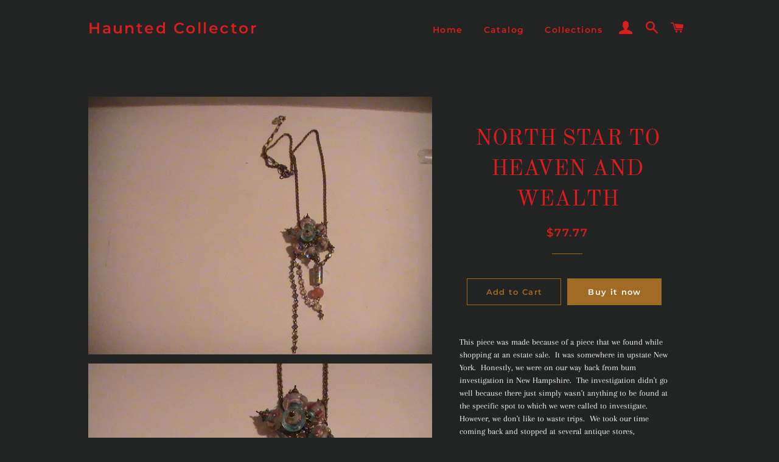

--- FILE ---
content_type: text/html; charset=utf-8
request_url: https://www.hauntedcollector.net/products/81915090
body_size: 19167
content:
<!doctype html>
<html class="no-js" lang="en">
<head>

  <!-- Basic page needs ================================================== -->
  <meta charset="utf-8">
  <meta http-equiv="X-UA-Compatible" content="IE=edge,chrome=1">

  

  <!-- Title and description ================================================== -->
  <title>
  NORTH STAR TO HEAVEN AND WEALTH &ndash; Haunted Collector
  </title>

  
  <meta name="description" content="This piece was made because of a piece that we found while shopping at an estate sale.  It was somewhere in upstate New York.  Honestly, we were on our way back from bum investigation in New Hampshire.  The investigation didn&#39;t go well because there just simply wasn&#39;t anything to be found at the specific spot to which ">
  

  <!-- Helpers ================================================== -->
  <!-- /snippets/social-meta-tags.liquid -->




<meta property="og:site_name" content="Haunted Collector">
<meta property="og:url" content="https://www.hauntedcollector.net/products/81915090">
<meta property="og:title" content="NORTH STAR TO HEAVEN AND WEALTH">
<meta property="og:type" content="product">
<meta property="og:description" content="This piece was made because of a piece that we found while shopping at an estate sale.  It was somewhere in upstate New York.  Honestly, we were on our way back from bum investigation in New Hampshire.  The investigation didn&#39;t go well because there just simply wasn&#39;t anything to be found at the specific spot to which ">

  <meta property="og:price:amount" content="77.77">
  <meta property="og:price:currency" content="USD">

<meta property="og:image" content="http://www.hauntedcollector.net/cdn/shop/products/Necklace_20GC_20w_20MC_20Beads_20Blue_20Pink_20White_20in_20Star_20Flower_20Pattern_20w_20MC_20Cylinder_20Bead_20Dangle_2008182015_6_1200x1200.jpg?v=1568993660"><meta property="og:image" content="http://www.hauntedcollector.net/cdn/shop/products/Necklace_20GC_20w_20MC_20Beads_20Blue_20Pink_20White_20in_20Star_20Flower_20Pattern_20w_20MC_20Cylinder_20Bead_20Dangle_2008182015_5_1200x1200.jpg?v=1568993660"><meta property="og:image" content="http://www.hauntedcollector.net/cdn/shop/products/Necklace_20GC_20w_20MC_20Beads_20Blue_20Pink_20White_20in_20Star_20Flower_20Pattern_20w_20MC_20Cylinder_20Bead_20Dangle_2008182015_4_1200x1200.jpg?v=1568993660">
<meta property="og:image:secure_url" content="https://www.hauntedcollector.net/cdn/shop/products/Necklace_20GC_20w_20MC_20Beads_20Blue_20Pink_20White_20in_20Star_20Flower_20Pattern_20w_20MC_20Cylinder_20Bead_20Dangle_2008182015_6_1200x1200.jpg?v=1568993660"><meta property="og:image:secure_url" content="https://www.hauntedcollector.net/cdn/shop/products/Necklace_20GC_20w_20MC_20Beads_20Blue_20Pink_20White_20in_20Star_20Flower_20Pattern_20w_20MC_20Cylinder_20Bead_20Dangle_2008182015_5_1200x1200.jpg?v=1568993660"><meta property="og:image:secure_url" content="https://www.hauntedcollector.net/cdn/shop/products/Necklace_20GC_20w_20MC_20Beads_20Blue_20Pink_20White_20in_20Star_20Flower_20Pattern_20w_20MC_20Cylinder_20Bead_20Dangle_2008182015_4_1200x1200.jpg?v=1568993660">


<meta name="twitter:card" content="summary_large_image">
<meta name="twitter:title" content="NORTH STAR TO HEAVEN AND WEALTH">
<meta name="twitter:description" content="This piece was made because of a piece that we found while shopping at an estate sale.  It was somewhere in upstate New York.  Honestly, we were on our way back from bum investigation in New Hampshire.  The investigation didn&#39;t go well because there just simply wasn&#39;t anything to be found at the specific spot to which ">

  <link rel="canonical" href="https://www.hauntedcollector.net/products/81915090">
  <meta name="viewport" content="width=device-width,initial-scale=1,shrink-to-fit=no">
  <meta name="theme-color" content="#a26b25">

  <!-- CSS ================================================== -->
  <link href="//www.hauntedcollector.net/cdn/shop/t/2/assets/timber.scss.css?v=20744301600369349751759259314" rel="stylesheet" type="text/css" media="all" />
  <link href="//www.hauntedcollector.net/cdn/shop/t/2/assets/theme.scss.css?v=76350477123701736651759259313" rel="stylesheet" type="text/css" media="all" />

  <!-- Sections ================================================== -->
  <script>
    window.theme = window.theme || {};
    theme.strings = {
      zoomClose: "Close (Esc)",
      zoomPrev: "Previous (Left arrow key)",
      zoomNext: "Next (Right arrow key)",
      moneyFormat: "${{amount}}",
      addressError: "Error looking up that address",
      addressNoResults: "No results for that address",
      addressQueryLimit: "You have exceeded the Google API usage limit. Consider upgrading to a \u003ca href=\"https:\/\/developers.google.com\/maps\/premium\/usage-limits\"\u003ePremium Plan\u003c\/a\u003e.",
      authError: "There was a problem authenticating your Google Maps account.",
      cartEmpty: "Your cart is currently empty.",
      cartCookie: "Enable cookies to use the shopping cart",
      cartSavings: "You're saving [savings]"
    };
    theme.settings = {
      cartType: "drawer",
      gridType: "collage"
    };
  </script>

  <script src="//www.hauntedcollector.net/cdn/shop/t/2/assets/jquery-2.2.3.min.js?v=58211863146907186831568143161" type="text/javascript"></script>

  <script src="//www.hauntedcollector.net/cdn/shop/t/2/assets/lazysizes.min.js?v=155223123402716617051568143161" async="async"></script>

  <script src="//www.hauntedcollector.net/cdn/shop/t/2/assets/theme.js?v=106481176913890335271568143169" defer="defer"></script>

  <!-- Header hook for plugins ================================================== -->
  <script>window.performance && window.performance.mark && window.performance.mark('shopify.content_for_header.start');</script><meta id="shopify-digital-wallet" name="shopify-digital-wallet" content="/26868645967/digital_wallets/dialog">
<meta name="shopify-checkout-api-token" content="7cfd99180b69d2f91094aa831ded7140">
<meta id="in-context-paypal-metadata" data-shop-id="26868645967" data-venmo-supported="true" data-environment="production" data-locale="en_US" data-paypal-v4="true" data-currency="USD">
<link rel="alternate" type="application/json+oembed" href="https://www.hauntedcollector.net/products/81915090.oembed">
<script async="async" src="/checkouts/internal/preloads.js?locale=en-US"></script>
<script id="shopify-features" type="application/json">{"accessToken":"7cfd99180b69d2f91094aa831ded7140","betas":["rich-media-storefront-analytics"],"domain":"www.hauntedcollector.net","predictiveSearch":true,"shopId":26868645967,"locale":"en"}</script>
<script>var Shopify = Shopify || {};
Shopify.shop = "haunted-collector.myshopify.com";
Shopify.locale = "en";
Shopify.currency = {"active":"USD","rate":"1.0"};
Shopify.country = "US";
Shopify.theme = {"name":"Brooklyn","id":76632031311,"schema_name":"Brooklyn","schema_version":"13.1.4","theme_store_id":730,"role":"main"};
Shopify.theme.handle = "null";
Shopify.theme.style = {"id":null,"handle":null};
Shopify.cdnHost = "www.hauntedcollector.net/cdn";
Shopify.routes = Shopify.routes || {};
Shopify.routes.root = "/";</script>
<script type="module">!function(o){(o.Shopify=o.Shopify||{}).modules=!0}(window);</script>
<script>!function(o){function n(){var o=[];function n(){o.push(Array.prototype.slice.apply(arguments))}return n.q=o,n}var t=o.Shopify=o.Shopify||{};t.loadFeatures=n(),t.autoloadFeatures=n()}(window);</script>
<script id="shop-js-analytics" type="application/json">{"pageType":"product"}</script>
<script defer="defer" async type="module" src="//www.hauntedcollector.net/cdn/shopifycloud/shop-js/modules/v2/client.init-shop-cart-sync_WVOgQShq.en.esm.js"></script>
<script defer="defer" async type="module" src="//www.hauntedcollector.net/cdn/shopifycloud/shop-js/modules/v2/chunk.common_C_13GLB1.esm.js"></script>
<script defer="defer" async type="module" src="//www.hauntedcollector.net/cdn/shopifycloud/shop-js/modules/v2/chunk.modal_CLfMGd0m.esm.js"></script>
<script type="module">
  await import("//www.hauntedcollector.net/cdn/shopifycloud/shop-js/modules/v2/client.init-shop-cart-sync_WVOgQShq.en.esm.js");
await import("//www.hauntedcollector.net/cdn/shopifycloud/shop-js/modules/v2/chunk.common_C_13GLB1.esm.js");
await import("//www.hauntedcollector.net/cdn/shopifycloud/shop-js/modules/v2/chunk.modal_CLfMGd0m.esm.js");

  window.Shopify.SignInWithShop?.initShopCartSync?.({"fedCMEnabled":true,"windoidEnabled":true});

</script>
<script id="__st">var __st={"a":26868645967,"offset":-18000,"reqid":"3f697277-c79e-4720-9bde-b05abcec8ad8-1769616875","pageurl":"www.hauntedcollector.net\/products\/81915090","u":"97c252d71fbd","p":"product","rtyp":"product","rid":4115822575695};</script>
<script>window.ShopifyPaypalV4VisibilityTracking = true;</script>
<script id="captcha-bootstrap">!function(){'use strict';const t='contact',e='account',n='new_comment',o=[[t,t],['blogs',n],['comments',n],[t,'customer']],c=[[e,'customer_login'],[e,'guest_login'],[e,'recover_customer_password'],[e,'create_customer']],r=t=>t.map((([t,e])=>`form[action*='/${t}']:not([data-nocaptcha='true']) input[name='form_type'][value='${e}']`)).join(','),a=t=>()=>t?[...document.querySelectorAll(t)].map((t=>t.form)):[];function s(){const t=[...o],e=r(t);return a(e)}const i='password',u='form_key',d=['recaptcha-v3-token','g-recaptcha-response','h-captcha-response',i],f=()=>{try{return window.sessionStorage}catch{return}},m='__shopify_v',_=t=>t.elements[u];function p(t,e,n=!1){try{const o=window.sessionStorage,c=JSON.parse(o.getItem(e)),{data:r}=function(t){const{data:e,action:n}=t;return t[m]||n?{data:e,action:n}:{data:t,action:n}}(c);for(const[e,n]of Object.entries(r))t.elements[e]&&(t.elements[e].value=n);n&&o.removeItem(e)}catch(o){console.error('form repopulation failed',{error:o})}}const l='form_type',E='cptcha';function T(t){t.dataset[E]=!0}const w=window,h=w.document,L='Shopify',v='ce_forms',y='captcha';let A=!1;((t,e)=>{const n=(g='f06e6c50-85a8-45c8-87d0-21a2b65856fe',I='https://cdn.shopify.com/shopifycloud/storefront-forms-hcaptcha/ce_storefront_forms_captcha_hcaptcha.v1.5.2.iife.js',D={infoText:'Protected by hCaptcha',privacyText:'Privacy',termsText:'Terms'},(t,e,n)=>{const o=w[L][v],c=o.bindForm;if(c)return c(t,g,e,D).then(n);var r;o.q.push([[t,g,e,D],n]),r=I,A||(h.body.append(Object.assign(h.createElement('script'),{id:'captcha-provider',async:!0,src:r})),A=!0)});var g,I,D;w[L]=w[L]||{},w[L][v]=w[L][v]||{},w[L][v].q=[],w[L][y]=w[L][y]||{},w[L][y].protect=function(t,e){n(t,void 0,e),T(t)},Object.freeze(w[L][y]),function(t,e,n,w,h,L){const[v,y,A,g]=function(t,e,n){const i=e?o:[],u=t?c:[],d=[...i,...u],f=r(d),m=r(i),_=r(d.filter((([t,e])=>n.includes(e))));return[a(f),a(m),a(_),s()]}(w,h,L),I=t=>{const e=t.target;return e instanceof HTMLFormElement?e:e&&e.form},D=t=>v().includes(t);t.addEventListener('submit',(t=>{const e=I(t);if(!e)return;const n=D(e)&&!e.dataset.hcaptchaBound&&!e.dataset.recaptchaBound,o=_(e),c=g().includes(e)&&(!o||!o.value);(n||c)&&t.preventDefault(),c&&!n&&(function(t){try{if(!f())return;!function(t){const e=f();if(!e)return;const n=_(t);if(!n)return;const o=n.value;o&&e.removeItem(o)}(t);const e=Array.from(Array(32),(()=>Math.random().toString(36)[2])).join('');!function(t,e){_(t)||t.append(Object.assign(document.createElement('input'),{type:'hidden',name:u})),t.elements[u].value=e}(t,e),function(t,e){const n=f();if(!n)return;const o=[...t.querySelectorAll(`input[type='${i}']`)].map((({name:t})=>t)),c=[...d,...o],r={};for(const[a,s]of new FormData(t).entries())c.includes(a)||(r[a]=s);n.setItem(e,JSON.stringify({[m]:1,action:t.action,data:r}))}(t,e)}catch(e){console.error('failed to persist form',e)}}(e),e.submit())}));const S=(t,e)=>{t&&!t.dataset[E]&&(n(t,e.some((e=>e===t))),T(t))};for(const o of['focusin','change'])t.addEventListener(o,(t=>{const e=I(t);D(e)&&S(e,y())}));const B=e.get('form_key'),M=e.get(l),P=B&&M;t.addEventListener('DOMContentLoaded',(()=>{const t=y();if(P)for(const e of t)e.elements[l].value===M&&p(e,B);[...new Set([...A(),...v().filter((t=>'true'===t.dataset.shopifyCaptcha))])].forEach((e=>S(e,t)))}))}(h,new URLSearchParams(w.location.search),n,t,e,['guest_login'])})(!0,!0)}();</script>
<script integrity="sha256-4kQ18oKyAcykRKYeNunJcIwy7WH5gtpwJnB7kiuLZ1E=" data-source-attribution="shopify.loadfeatures" defer="defer" src="//www.hauntedcollector.net/cdn/shopifycloud/storefront/assets/storefront/load_feature-a0a9edcb.js" crossorigin="anonymous"></script>
<script data-source-attribution="shopify.dynamic_checkout.dynamic.init">var Shopify=Shopify||{};Shopify.PaymentButton=Shopify.PaymentButton||{isStorefrontPortableWallets:!0,init:function(){window.Shopify.PaymentButton.init=function(){};var t=document.createElement("script");t.src="https://www.hauntedcollector.net/cdn/shopifycloud/portable-wallets/latest/portable-wallets.en.js",t.type="module",document.head.appendChild(t)}};
</script>
<script data-source-attribution="shopify.dynamic_checkout.buyer_consent">
  function portableWalletsHideBuyerConsent(e){var t=document.getElementById("shopify-buyer-consent"),n=document.getElementById("shopify-subscription-policy-button");t&&n&&(t.classList.add("hidden"),t.setAttribute("aria-hidden","true"),n.removeEventListener("click",e))}function portableWalletsShowBuyerConsent(e){var t=document.getElementById("shopify-buyer-consent"),n=document.getElementById("shopify-subscription-policy-button");t&&n&&(t.classList.remove("hidden"),t.removeAttribute("aria-hidden"),n.addEventListener("click",e))}window.Shopify?.PaymentButton&&(window.Shopify.PaymentButton.hideBuyerConsent=portableWalletsHideBuyerConsent,window.Shopify.PaymentButton.showBuyerConsent=portableWalletsShowBuyerConsent);
</script>
<script>
  function portableWalletsCleanup(e){e&&e.src&&console.error("Failed to load portable wallets script "+e.src);var t=document.querySelectorAll("shopify-accelerated-checkout .shopify-payment-button__skeleton, shopify-accelerated-checkout-cart .wallet-cart-button__skeleton"),e=document.getElementById("shopify-buyer-consent");for(let e=0;e<t.length;e++)t[e].remove();e&&e.remove()}function portableWalletsNotLoadedAsModule(e){e instanceof ErrorEvent&&"string"==typeof e.message&&e.message.includes("import.meta")&&"string"==typeof e.filename&&e.filename.includes("portable-wallets")&&(window.removeEventListener("error",portableWalletsNotLoadedAsModule),window.Shopify.PaymentButton.failedToLoad=e,"loading"===document.readyState?document.addEventListener("DOMContentLoaded",window.Shopify.PaymentButton.init):window.Shopify.PaymentButton.init())}window.addEventListener("error",portableWalletsNotLoadedAsModule);
</script>

<script type="module" src="https://www.hauntedcollector.net/cdn/shopifycloud/portable-wallets/latest/portable-wallets.en.js" onError="portableWalletsCleanup(this)" crossorigin="anonymous"></script>
<script nomodule>
  document.addEventListener("DOMContentLoaded", portableWalletsCleanup);
</script>

<link id="shopify-accelerated-checkout-styles" rel="stylesheet" media="screen" href="https://www.hauntedcollector.net/cdn/shopifycloud/portable-wallets/latest/accelerated-checkout-backwards-compat.css" crossorigin="anonymous">
<style id="shopify-accelerated-checkout-cart">
        #shopify-buyer-consent {
  margin-top: 1em;
  display: inline-block;
  width: 100%;
}

#shopify-buyer-consent.hidden {
  display: none;
}

#shopify-subscription-policy-button {
  background: none;
  border: none;
  padding: 0;
  text-decoration: underline;
  font-size: inherit;
  cursor: pointer;
}

#shopify-subscription-policy-button::before {
  box-shadow: none;
}

      </style>

<script>window.performance && window.performance.mark && window.performance.mark('shopify.content_for_header.end');</script>

  <script src="//www.hauntedcollector.net/cdn/shop/t/2/assets/modernizr.min.js?v=21391054748206432451568143161" type="text/javascript"></script>

  
  

<link href="https://monorail-edge.shopifysvc.com" rel="dns-prefetch">
<script>(function(){if ("sendBeacon" in navigator && "performance" in window) {try {var session_token_from_headers = performance.getEntriesByType('navigation')[0].serverTiming.find(x => x.name == '_s').description;} catch {var session_token_from_headers = undefined;}var session_cookie_matches = document.cookie.match(/_shopify_s=([^;]*)/);var session_token_from_cookie = session_cookie_matches && session_cookie_matches.length === 2 ? session_cookie_matches[1] : "";var session_token = session_token_from_headers || session_token_from_cookie || "";function handle_abandonment_event(e) {var entries = performance.getEntries().filter(function(entry) {return /monorail-edge.shopifysvc.com/.test(entry.name);});if (!window.abandonment_tracked && entries.length === 0) {window.abandonment_tracked = true;var currentMs = Date.now();var navigation_start = performance.timing.navigationStart;var payload = {shop_id: 26868645967,url: window.location.href,navigation_start,duration: currentMs - navigation_start,session_token,page_type: "product"};window.navigator.sendBeacon("https://monorail-edge.shopifysvc.com/v1/produce", JSON.stringify({schema_id: "online_store_buyer_site_abandonment/1.1",payload: payload,metadata: {event_created_at_ms: currentMs,event_sent_at_ms: currentMs}}));}}window.addEventListener('pagehide', handle_abandonment_event);}}());</script>
<script id="web-pixels-manager-setup">(function e(e,d,r,n,o){if(void 0===o&&(o={}),!Boolean(null===(a=null===(i=window.Shopify)||void 0===i?void 0:i.analytics)||void 0===a?void 0:a.replayQueue)){var i,a;window.Shopify=window.Shopify||{};var t=window.Shopify;t.analytics=t.analytics||{};var s=t.analytics;s.replayQueue=[],s.publish=function(e,d,r){return s.replayQueue.push([e,d,r]),!0};try{self.performance.mark("wpm:start")}catch(e){}var l=function(){var e={modern:/Edge?\/(1{2}[4-9]|1[2-9]\d|[2-9]\d{2}|\d{4,})\.\d+(\.\d+|)|Firefox\/(1{2}[4-9]|1[2-9]\d|[2-9]\d{2}|\d{4,})\.\d+(\.\d+|)|Chrom(ium|e)\/(9{2}|\d{3,})\.\d+(\.\d+|)|(Maci|X1{2}).+ Version\/(15\.\d+|(1[6-9]|[2-9]\d|\d{3,})\.\d+)([,.]\d+|)( \(\w+\)|)( Mobile\/\w+|) Safari\/|Chrome.+OPR\/(9{2}|\d{3,})\.\d+\.\d+|(CPU[ +]OS|iPhone[ +]OS|CPU[ +]iPhone|CPU IPhone OS|CPU iPad OS)[ +]+(15[._]\d+|(1[6-9]|[2-9]\d|\d{3,})[._]\d+)([._]\d+|)|Android:?[ /-](13[3-9]|1[4-9]\d|[2-9]\d{2}|\d{4,})(\.\d+|)(\.\d+|)|Android.+Firefox\/(13[5-9]|1[4-9]\d|[2-9]\d{2}|\d{4,})\.\d+(\.\d+|)|Android.+Chrom(ium|e)\/(13[3-9]|1[4-9]\d|[2-9]\d{2}|\d{4,})\.\d+(\.\d+|)|SamsungBrowser\/([2-9]\d|\d{3,})\.\d+/,legacy:/Edge?\/(1[6-9]|[2-9]\d|\d{3,})\.\d+(\.\d+|)|Firefox\/(5[4-9]|[6-9]\d|\d{3,})\.\d+(\.\d+|)|Chrom(ium|e)\/(5[1-9]|[6-9]\d|\d{3,})\.\d+(\.\d+|)([\d.]+$|.*Safari\/(?![\d.]+ Edge\/[\d.]+$))|(Maci|X1{2}).+ Version\/(10\.\d+|(1[1-9]|[2-9]\d|\d{3,})\.\d+)([,.]\d+|)( \(\w+\)|)( Mobile\/\w+|) Safari\/|Chrome.+OPR\/(3[89]|[4-9]\d|\d{3,})\.\d+\.\d+|(CPU[ +]OS|iPhone[ +]OS|CPU[ +]iPhone|CPU IPhone OS|CPU iPad OS)[ +]+(10[._]\d+|(1[1-9]|[2-9]\d|\d{3,})[._]\d+)([._]\d+|)|Android:?[ /-](13[3-9]|1[4-9]\d|[2-9]\d{2}|\d{4,})(\.\d+|)(\.\d+|)|Mobile Safari.+OPR\/([89]\d|\d{3,})\.\d+\.\d+|Android.+Firefox\/(13[5-9]|1[4-9]\d|[2-9]\d{2}|\d{4,})\.\d+(\.\d+|)|Android.+Chrom(ium|e)\/(13[3-9]|1[4-9]\d|[2-9]\d{2}|\d{4,})\.\d+(\.\d+|)|Android.+(UC? ?Browser|UCWEB|U3)[ /]?(15\.([5-9]|\d{2,})|(1[6-9]|[2-9]\d|\d{3,})\.\d+)\.\d+|SamsungBrowser\/(5\.\d+|([6-9]|\d{2,})\.\d+)|Android.+MQ{2}Browser\/(14(\.(9|\d{2,})|)|(1[5-9]|[2-9]\d|\d{3,})(\.\d+|))(\.\d+|)|K[Aa][Ii]OS\/(3\.\d+|([4-9]|\d{2,})\.\d+)(\.\d+|)/},d=e.modern,r=e.legacy,n=navigator.userAgent;return n.match(d)?"modern":n.match(r)?"legacy":"unknown"}(),u="modern"===l?"modern":"legacy",c=(null!=n?n:{modern:"",legacy:""})[u],f=function(e){return[e.baseUrl,"/wpm","/b",e.hashVersion,"modern"===e.buildTarget?"m":"l",".js"].join("")}({baseUrl:d,hashVersion:r,buildTarget:u}),m=function(e){var d=e.version,r=e.bundleTarget,n=e.surface,o=e.pageUrl,i=e.monorailEndpoint;return{emit:function(e){var a=e.status,t=e.errorMsg,s=(new Date).getTime(),l=JSON.stringify({metadata:{event_sent_at_ms:s},events:[{schema_id:"web_pixels_manager_load/3.1",payload:{version:d,bundle_target:r,page_url:o,status:a,surface:n,error_msg:t},metadata:{event_created_at_ms:s}}]});if(!i)return console&&console.warn&&console.warn("[Web Pixels Manager] No Monorail endpoint provided, skipping logging."),!1;try{return self.navigator.sendBeacon.bind(self.navigator)(i,l)}catch(e){}var u=new XMLHttpRequest;try{return u.open("POST",i,!0),u.setRequestHeader("Content-Type","text/plain"),u.send(l),!0}catch(e){return console&&console.warn&&console.warn("[Web Pixels Manager] Got an unhandled error while logging to Monorail."),!1}}}}({version:r,bundleTarget:l,surface:e.surface,pageUrl:self.location.href,monorailEndpoint:e.monorailEndpoint});try{o.browserTarget=l,function(e){var d=e.src,r=e.async,n=void 0===r||r,o=e.onload,i=e.onerror,a=e.sri,t=e.scriptDataAttributes,s=void 0===t?{}:t,l=document.createElement("script"),u=document.querySelector("head"),c=document.querySelector("body");if(l.async=n,l.src=d,a&&(l.integrity=a,l.crossOrigin="anonymous"),s)for(var f in s)if(Object.prototype.hasOwnProperty.call(s,f))try{l.dataset[f]=s[f]}catch(e){}if(o&&l.addEventListener("load",o),i&&l.addEventListener("error",i),u)u.appendChild(l);else{if(!c)throw new Error("Did not find a head or body element to append the script");c.appendChild(l)}}({src:f,async:!0,onload:function(){if(!function(){var e,d;return Boolean(null===(d=null===(e=window.Shopify)||void 0===e?void 0:e.analytics)||void 0===d?void 0:d.initialized)}()){var d=window.webPixelsManager.init(e)||void 0;if(d){var r=window.Shopify.analytics;r.replayQueue.forEach((function(e){var r=e[0],n=e[1],o=e[2];d.publishCustomEvent(r,n,o)})),r.replayQueue=[],r.publish=d.publishCustomEvent,r.visitor=d.visitor,r.initialized=!0}}},onerror:function(){return m.emit({status:"failed",errorMsg:"".concat(f," has failed to load")})},sri:function(e){var d=/^sha384-[A-Za-z0-9+/=]+$/;return"string"==typeof e&&d.test(e)}(c)?c:"",scriptDataAttributes:o}),m.emit({status:"loading"})}catch(e){m.emit({status:"failed",errorMsg:(null==e?void 0:e.message)||"Unknown error"})}}})({shopId: 26868645967,storefrontBaseUrl: "https://www.hauntedcollector.net",extensionsBaseUrl: "https://extensions.shopifycdn.com/cdn/shopifycloud/web-pixels-manager",monorailEndpoint: "https://monorail-edge.shopifysvc.com/unstable/produce_batch",surface: "storefront-renderer",enabledBetaFlags: ["2dca8a86"],webPixelsConfigList: [{"id":"shopify-app-pixel","configuration":"{}","eventPayloadVersion":"v1","runtimeContext":"STRICT","scriptVersion":"0450","apiClientId":"shopify-pixel","type":"APP","privacyPurposes":["ANALYTICS","MARKETING"]},{"id":"shopify-custom-pixel","eventPayloadVersion":"v1","runtimeContext":"LAX","scriptVersion":"0450","apiClientId":"shopify-pixel","type":"CUSTOM","privacyPurposes":["ANALYTICS","MARKETING"]}],isMerchantRequest: false,initData: {"shop":{"name":"Haunted Collector","paymentSettings":{"currencyCode":"USD"},"myshopifyDomain":"haunted-collector.myshopify.com","countryCode":"US","storefrontUrl":"https:\/\/www.hauntedcollector.net"},"customer":null,"cart":null,"checkout":null,"productVariants":[{"price":{"amount":77.77,"currencyCode":"USD"},"product":{"title":"NORTH STAR TO HEAVEN AND WEALTH","vendor":"hauntedcuriosities.com","id":"4115822575695","untranslatedTitle":"NORTH STAR TO HEAVEN AND WEALTH","url":"\/products\/81915090","type":"migration"},"id":"30195806470223","image":{"src":"\/\/www.hauntedcollector.net\/cdn\/shop\/products\/Necklace_20GC_20w_20MC_20Beads_20Blue_20Pink_20White_20in_20Star_20Flower_20Pattern_20w_20MC_20Cylinder_20Bead_20Dangle_2008182015_6.jpg?v=1568993660"},"sku":"81915090","title":"Default Title","untranslatedTitle":"Default Title"}],"purchasingCompany":null},},"https://www.hauntedcollector.net/cdn","fcfee988w5aeb613cpc8e4bc33m6693e112",{"modern":"","legacy":""},{"shopId":"26868645967","storefrontBaseUrl":"https:\/\/www.hauntedcollector.net","extensionBaseUrl":"https:\/\/extensions.shopifycdn.com\/cdn\/shopifycloud\/web-pixels-manager","surface":"storefront-renderer","enabledBetaFlags":"[\"2dca8a86\"]","isMerchantRequest":"false","hashVersion":"fcfee988w5aeb613cpc8e4bc33m6693e112","publish":"custom","events":"[[\"page_viewed\",{}],[\"product_viewed\",{\"productVariant\":{\"price\":{\"amount\":77.77,\"currencyCode\":\"USD\"},\"product\":{\"title\":\"NORTH STAR TO HEAVEN AND WEALTH\",\"vendor\":\"hauntedcuriosities.com\",\"id\":\"4115822575695\",\"untranslatedTitle\":\"NORTH STAR TO HEAVEN AND WEALTH\",\"url\":\"\/products\/81915090\",\"type\":\"migration\"},\"id\":\"30195806470223\",\"image\":{\"src\":\"\/\/www.hauntedcollector.net\/cdn\/shop\/products\/Necklace_20GC_20w_20MC_20Beads_20Blue_20Pink_20White_20in_20Star_20Flower_20Pattern_20w_20MC_20Cylinder_20Bead_20Dangle_2008182015_6.jpg?v=1568993660\"},\"sku\":\"81915090\",\"title\":\"Default Title\",\"untranslatedTitle\":\"Default Title\"}}]]"});</script><script>
  window.ShopifyAnalytics = window.ShopifyAnalytics || {};
  window.ShopifyAnalytics.meta = window.ShopifyAnalytics.meta || {};
  window.ShopifyAnalytics.meta.currency = 'USD';
  var meta = {"product":{"id":4115822575695,"gid":"gid:\/\/shopify\/Product\/4115822575695","vendor":"hauntedcuriosities.com","type":"migration","handle":"81915090","variants":[{"id":30195806470223,"price":7777,"name":"NORTH STAR TO HEAVEN AND WEALTH","public_title":null,"sku":"81915090"}],"remote":false},"page":{"pageType":"product","resourceType":"product","resourceId":4115822575695,"requestId":"3f697277-c79e-4720-9bde-b05abcec8ad8-1769616875"}};
  for (var attr in meta) {
    window.ShopifyAnalytics.meta[attr] = meta[attr];
  }
</script>
<script class="analytics">
  (function () {
    var customDocumentWrite = function(content) {
      var jquery = null;

      if (window.jQuery) {
        jquery = window.jQuery;
      } else if (window.Checkout && window.Checkout.$) {
        jquery = window.Checkout.$;
      }

      if (jquery) {
        jquery('body').append(content);
      }
    };

    var hasLoggedConversion = function(token) {
      if (token) {
        return document.cookie.indexOf('loggedConversion=' + token) !== -1;
      }
      return false;
    }

    var setCookieIfConversion = function(token) {
      if (token) {
        var twoMonthsFromNow = new Date(Date.now());
        twoMonthsFromNow.setMonth(twoMonthsFromNow.getMonth() + 2);

        document.cookie = 'loggedConversion=' + token + '; expires=' + twoMonthsFromNow;
      }
    }

    var trekkie = window.ShopifyAnalytics.lib = window.trekkie = window.trekkie || [];
    if (trekkie.integrations) {
      return;
    }
    trekkie.methods = [
      'identify',
      'page',
      'ready',
      'track',
      'trackForm',
      'trackLink'
    ];
    trekkie.factory = function(method) {
      return function() {
        var args = Array.prototype.slice.call(arguments);
        args.unshift(method);
        trekkie.push(args);
        return trekkie;
      };
    };
    for (var i = 0; i < trekkie.methods.length; i++) {
      var key = trekkie.methods[i];
      trekkie[key] = trekkie.factory(key);
    }
    trekkie.load = function(config) {
      trekkie.config = config || {};
      trekkie.config.initialDocumentCookie = document.cookie;
      var first = document.getElementsByTagName('script')[0];
      var script = document.createElement('script');
      script.type = 'text/javascript';
      script.onerror = function(e) {
        var scriptFallback = document.createElement('script');
        scriptFallback.type = 'text/javascript';
        scriptFallback.onerror = function(error) {
                var Monorail = {
      produce: function produce(monorailDomain, schemaId, payload) {
        var currentMs = new Date().getTime();
        var event = {
          schema_id: schemaId,
          payload: payload,
          metadata: {
            event_created_at_ms: currentMs,
            event_sent_at_ms: currentMs
          }
        };
        return Monorail.sendRequest("https://" + monorailDomain + "/v1/produce", JSON.stringify(event));
      },
      sendRequest: function sendRequest(endpointUrl, payload) {
        // Try the sendBeacon API
        if (window && window.navigator && typeof window.navigator.sendBeacon === 'function' && typeof window.Blob === 'function' && !Monorail.isIos12()) {
          var blobData = new window.Blob([payload], {
            type: 'text/plain'
          });

          if (window.navigator.sendBeacon(endpointUrl, blobData)) {
            return true;
          } // sendBeacon was not successful

        } // XHR beacon

        var xhr = new XMLHttpRequest();

        try {
          xhr.open('POST', endpointUrl);
          xhr.setRequestHeader('Content-Type', 'text/plain');
          xhr.send(payload);
        } catch (e) {
          console.log(e);
        }

        return false;
      },
      isIos12: function isIos12() {
        return window.navigator.userAgent.lastIndexOf('iPhone; CPU iPhone OS 12_') !== -1 || window.navigator.userAgent.lastIndexOf('iPad; CPU OS 12_') !== -1;
      }
    };
    Monorail.produce('monorail-edge.shopifysvc.com',
      'trekkie_storefront_load_errors/1.1',
      {shop_id: 26868645967,
      theme_id: 76632031311,
      app_name: "storefront",
      context_url: window.location.href,
      source_url: "//www.hauntedcollector.net/cdn/s/trekkie.storefront.a804e9514e4efded663580eddd6991fcc12b5451.min.js"});

        };
        scriptFallback.async = true;
        scriptFallback.src = '//www.hauntedcollector.net/cdn/s/trekkie.storefront.a804e9514e4efded663580eddd6991fcc12b5451.min.js';
        first.parentNode.insertBefore(scriptFallback, first);
      };
      script.async = true;
      script.src = '//www.hauntedcollector.net/cdn/s/trekkie.storefront.a804e9514e4efded663580eddd6991fcc12b5451.min.js';
      first.parentNode.insertBefore(script, first);
    };
    trekkie.load(
      {"Trekkie":{"appName":"storefront","development":false,"defaultAttributes":{"shopId":26868645967,"isMerchantRequest":null,"themeId":76632031311,"themeCityHash":"14249409494746853991","contentLanguage":"en","currency":"USD","eventMetadataId":"98d30be7-e28c-4039-8475-2519bbfa6069"},"isServerSideCookieWritingEnabled":true,"monorailRegion":"shop_domain","enabledBetaFlags":["65f19447","b5387b81"]},"Session Attribution":{},"S2S":{"facebookCapiEnabled":false,"source":"trekkie-storefront-renderer","apiClientId":580111}}
    );

    var loaded = false;
    trekkie.ready(function() {
      if (loaded) return;
      loaded = true;

      window.ShopifyAnalytics.lib = window.trekkie;

      var originalDocumentWrite = document.write;
      document.write = customDocumentWrite;
      try { window.ShopifyAnalytics.merchantGoogleAnalytics.call(this); } catch(error) {};
      document.write = originalDocumentWrite;

      window.ShopifyAnalytics.lib.page(null,{"pageType":"product","resourceType":"product","resourceId":4115822575695,"requestId":"3f697277-c79e-4720-9bde-b05abcec8ad8-1769616875","shopifyEmitted":true});

      var match = window.location.pathname.match(/checkouts\/(.+)\/(thank_you|post_purchase)/)
      var token = match? match[1]: undefined;
      if (!hasLoggedConversion(token)) {
        setCookieIfConversion(token);
        window.ShopifyAnalytics.lib.track("Viewed Product",{"currency":"USD","variantId":30195806470223,"productId":4115822575695,"productGid":"gid:\/\/shopify\/Product\/4115822575695","name":"NORTH STAR TO HEAVEN AND WEALTH","price":"77.77","sku":"81915090","brand":"hauntedcuriosities.com","variant":null,"category":"migration","nonInteraction":true,"remote":false},undefined,undefined,{"shopifyEmitted":true});
      window.ShopifyAnalytics.lib.track("monorail:\/\/trekkie_storefront_viewed_product\/1.1",{"currency":"USD","variantId":30195806470223,"productId":4115822575695,"productGid":"gid:\/\/shopify\/Product\/4115822575695","name":"NORTH STAR TO HEAVEN AND WEALTH","price":"77.77","sku":"81915090","brand":"hauntedcuriosities.com","variant":null,"category":"migration","nonInteraction":true,"remote":false,"referer":"https:\/\/www.hauntedcollector.net\/products\/81915090"});
      }
    });


        var eventsListenerScript = document.createElement('script');
        eventsListenerScript.async = true;
        eventsListenerScript.src = "//www.hauntedcollector.net/cdn/shopifycloud/storefront/assets/shop_events_listener-3da45d37.js";
        document.getElementsByTagName('head')[0].appendChild(eventsListenerScript);

})();</script>
<script
  defer
  src="https://www.hauntedcollector.net/cdn/shopifycloud/perf-kit/shopify-perf-kit-3.1.0.min.js"
  data-application="storefront-renderer"
  data-shop-id="26868645967"
  data-render-region="gcp-us-east1"
  data-page-type="product"
  data-theme-instance-id="76632031311"
  data-theme-name="Brooklyn"
  data-theme-version="13.1.4"
  data-monorail-region="shop_domain"
  data-resource-timing-sampling-rate="10"
  data-shs="true"
  data-shs-beacon="true"
  data-shs-export-with-fetch="true"
  data-shs-logs-sample-rate="1"
  data-shs-beacon-endpoint="https://www.hauntedcollector.net/api/collect"
></script>
</head>


<body id="north-star-to-heaven-and-wealth" class="template-product">

  <div id="shopify-section-header" class="shopify-section"><style>
  .site-header__logo img {
    max-width: 1500px;
  }

  @media screen and (max-width: 768px) {
    .site-header__logo img {
      max-width: 100%;
    }
  }
</style>

<div data-section-id="header" data-section-type="header-section" data-template="product">
  <div id="NavDrawer" class="drawer drawer--left">
      <div class="drawer__inner drawer-left__inner">

    
      <!-- /snippets/search-bar.liquid -->





<form action="/search" method="get" class="input-group search-bar search-bar--drawer" role="search">
  
  <input type="search" name="q" value="" placeholder="Search our store" class="input-group-field" aria-label="Search our store">
  <span class="input-group-btn">
    <button type="submit" class="btn--secondary icon-fallback-text">
      <span class="icon icon-search" aria-hidden="true"></span>
      <span class="fallback-text">Search</span>
    </button>
  </span>
</form>

    

    <ul class="mobile-nav">
      
        

          <li class="mobile-nav__item">
            <a
              href="/"
              class="mobile-nav__link"
              >
                Home
            </a>
          </li>

        
      
        

          <li class="mobile-nav__item">
            <a
              href="/collections/all"
              class="mobile-nav__link"
              >
                Catalog
            </a>
          </li>

        
      
        

          <li class="mobile-nav__item">
            <a
              href="/collections"
              class="mobile-nav__link"
              >
                Collections
            </a>
          </li>

        
      
      
      <li class="mobile-nav__spacer"></li>

      
      
        
          <li class="mobile-nav__item mobile-nav__item--secondary">
            <a href="/account/login" id="customer_login_link">Log In</a>
          </li>
          <li class="mobile-nav__item mobile-nav__item--secondary">
            <a href="/account/register" id="customer_register_link">Create Account</a>
          </li>
        
      
      
        <li class="mobile-nav__item mobile-nav__item--secondary"><a href="/search">Search</a></li>
      
    </ul>
    <!-- //mobile-nav -->
  </div>


  </div>
  <div class="header-container drawer__header-container">
    <div class="header-wrapper hero__header">
      

      <header class="site-header" role="banner">
        <div class="wrapper">
          <div class="grid--full grid--table">
            <div class="grid__item large--hide large--one-sixth one-quarter">
              <div class="site-nav--open site-nav--mobile">
                <button type="button" class="icon-fallback-text site-nav__link site-nav__link--burger js-drawer-open-button-left" aria-controls="NavDrawer">
                  <span class="burger-icon burger-icon--top"></span>
                  <span class="burger-icon burger-icon--mid"></span>
                  <span class="burger-icon burger-icon--bottom"></span>
                  <span class="fallback-text">Site navigation</span>
                </button>
              </div>
            </div>
            <div class="grid__item large--one-third medium-down--one-half">
              
              
                <div class="h1 site-header__logo large--left" itemscope itemtype="http://schema.org/Organization">
              
                

                
                  <a href="/" itemprop="url">Haunted Collector</a>
                
              
                </div>
              
            </div>
            <nav class="grid__item large--two-thirds large--text-right medium-down--hide" role="navigation">
              
              <!-- begin site-nav -->
              <ul class="site-nav" id="AccessibleNav">
                
                  
                    <li class="site-nav__item">
                      <a
                        href="/"
                        class="site-nav__link"
                        data-meganav-type="child"
                        >
                          Home
                      </a>
                    </li>
                  
                
                  
                    <li class="site-nav__item">
                      <a
                        href="/collections/all"
                        class="site-nav__link"
                        data-meganav-type="child"
                        >
                          Catalog
                      </a>
                    </li>
                  
                
                  
                    <li class="site-nav__item">
                      <a
                        href="/collections"
                        class="site-nav__link"
                        data-meganav-type="child"
                        >
                          Collections
                      </a>
                    </li>
                  
                

                
                
                  <li class="site-nav__item site-nav__expanded-item site-nav__item--compressed">
                    <a class="site-nav__link site-nav__link--icon" href="/account">
                      <span class="icon-fallback-text">
                        <span class="icon icon-customer" aria-hidden="true"></span>
                        <span class="fallback-text">
                          
                            Log In
                          
                        </span>
                      </span>
                    </a>
                  </li>
                

                
                  
                  
                  <li class="site-nav__item site-nav__item--compressed">
                    <a href="/search" class="site-nav__link site-nav__link--icon" data-mfp-src="#SearchModal">
                      <span class="icon-fallback-text">
                        <span class="icon icon-search" aria-hidden="true"></span>
                        <span class="fallback-text">Search</span>
                      </span>
                    </a>
                  </li>
                

                <li class="site-nav__item site-nav__item--compressed">
                  <a href="/cart" class="site-nav__link site-nav__link--icon cart-link js-drawer-open-button-right" aria-controls="CartDrawer">
                    <span class="icon-fallback-text">
                      <span class="icon icon-cart" aria-hidden="true"></span>
                      <span class="fallback-text">Cart</span>
                    </span>
                    <span class="cart-link__bubble"></span>
                  </a>
                </li>

              </ul>
              <!-- //site-nav -->
            </nav>
            <div class="grid__item large--hide one-quarter">
              <div class="site-nav--mobile text-right">
                <a href="/cart" class="site-nav__link cart-link js-drawer-open-button-right" aria-controls="CartDrawer">
                  <span class="icon-fallback-text">
                    <span class="icon icon-cart" aria-hidden="true"></span>
                    <span class="fallback-text">Cart</span>
                  </span>
                  <span class="cart-link__bubble"></span>
                </a>
              </div>
            </div>
          </div>

        </div>
      </header>
    </div>
  </div>
</div>




</div>

  <div id="CartDrawer" class="drawer drawer--right drawer--has-fixed-footer">
    <div class="drawer__fixed-header">
      <div class="drawer__header">
        <div class="drawer__title">Your cart</div>
        <div class="drawer__close">
          <button type="button" class="icon-fallback-text drawer__close-button js-drawer-close">
            <span class="icon icon-x" aria-hidden="true"></span>
            <span class="fallback-text">Close Cart</span>
          </button>
        </div>
      </div>
    </div>
    <div class="drawer__inner">
      <div id="CartContainer" class="drawer__cart"></div>
    </div>
  </div>

  <div id="PageContainer" class="page-container">

    

    <main class="main-content" role="main">
      
        <div class="wrapper">
      
        <!-- /templates/product.liquid -->


<div id="shopify-section-product-template" class="shopify-section"><!-- /templates/product.liquid -->
<div itemscope itemtype="http://schema.org/Product" id="ProductSection--product-template" data-section-id="product-template" data-section-type="product-template" data-image-zoom-type="false" data-enable-history-state="true" data-scroll-to-image="true">

    <meta itemprop="url" content="https://www.hauntedcollector.net/products/81915090">
    <meta itemprop="image" content="//www.hauntedcollector.net/cdn/shop/products/Necklace_20GC_20w_20MC_20Beads_20Blue_20Pink_20White_20in_20Star_20Flower_20Pattern_20w_20MC_20Cylinder_20Bead_20Dangle_2008182015_6_grande.jpg?v=1568993660">

    
    

    <div class="grid product-single">
      <div class="grid__item large--seven-twelfths medium--seven-twelfths text-center">

        
          

          
          <div class="product-single__photos">
            
            

            
            <div class="product-single__photo--flex-wrapper">
              <div class="product-single__photo--flex">
                <style>
  

  @media screen and (min-width: 591px) { 
    .product-single__photo-12755433947215 {
      max-width: 575px;
      max-height: 431.25px;
    }
    #ProductImageWrapper-12755433947215 {
      max-width: 575px;
    }
   } 

  
    
    @media screen and (max-width: 590px) {
      .product-single__photo-12755433947215 {
        max-width: 590px;
      }
      #ProductImageWrapper-12755433947215 {
        max-width: 590px;
      }
    }
  
</style>

                <div id="ProductImageWrapper-12755433947215" class="product-single__photo--container">
                  <div class="product-single__photo-wrapper" style="padding-top:75.0%;">
                    
                    <img class="product-single__photo lazyload product-single__photo-12755433947215"
                      src="//www.hauntedcollector.net/cdn/shop/products/Necklace_20GC_20w_20MC_20Beads_20Blue_20Pink_20White_20in_20Star_20Flower_20Pattern_20w_20MC_20Cylinder_20Bead_20Dangle_2008182015_6_300x300.jpg?v=1568993660"
                      data-src="//www.hauntedcollector.net/cdn/shop/products/Necklace_20GC_20w_20MC_20Beads_20Blue_20Pink_20White_20in_20Star_20Flower_20Pattern_20w_20MC_20Cylinder_20Bead_20Dangle_2008182015_6_{width}x.jpg?v=1568993660"
                      data-widths="[180, 360, 590, 720, 900, 1080, 1296, 1512, 1728, 2048]"
                      data-aspectratio="1.3333333333333333"
                      data-sizes="auto"
                      
                      data-image-id="12755433947215"
                      alt="NORTH STAR TO HEAVEN AND WEALTH">

                    <noscript>
                      <img class="product-single__photo"
                        src="//www.hauntedcollector.net/cdn/shop/products/Necklace_20GC_20w_20MC_20Beads_20Blue_20Pink_20White_20in_20Star_20Flower_20Pattern_20w_20MC_20Cylinder_20Bead_20Dangle_2008182015_6.jpg?v=1568993660"
                        
                        alt="NORTH STAR TO HEAVEN AND WEALTH" data-image-id="12755433947215">
                    </noscript>
                  </div>
                </div>
              </div>
            </div>

            
            
              
            
              

                
                
                

                <div class="product-single__photo--flex-wrapper">
                  <div class="product-single__photo--flex">
                    <style>
  

  @media screen and (min-width: 591px) { 
    .product-single__photo-12755433979983 {
      max-width: 575px;
      max-height: 431.25px;
    }
    #ProductImageWrapper-12755433979983 {
      max-width: 575px;
    }
   } 

  
    
    @media screen and (max-width: 590px) {
      .product-single__photo-12755433979983 {
        max-width: 590px;
      }
      #ProductImageWrapper-12755433979983 {
        max-width: 590px;
      }
    }
  
</style>

                    <div id="ProductImageWrapper-12755433979983" class="product-single__photo--container">
                      <div class="product-single__photo-wrapper" style="padding-top:75.0%;">
                        
                        <img class="product-single__photo lazyload product-single__photo-12755433979983"
                          src="//www.hauntedcollector.net/cdn/shop/products/Necklace_20GC_20w_20MC_20Beads_20Blue_20Pink_20White_20in_20Star_20Flower_20Pattern_20w_20MC_20Cylinder_20Bead_20Dangle_2008182015_5_300x.jpg?v=1568993660"
                          data-src="//www.hauntedcollector.net/cdn/shop/products/Necklace_20GC_20w_20MC_20Beads_20Blue_20Pink_20White_20in_20Star_20Flower_20Pattern_20w_20MC_20Cylinder_20Bead_20Dangle_2008182015_5_{width}x.jpg?v=1568993660"
                          data-widths="[180, 360, 540, 720, 900, 1080, 1296, 1512, 1728, 2048]"
                          data-aspectratio="1.3333333333333333"
                          data-sizes="auto"
                          
                          data-image-id="12755433979983"
                          alt="NORTH STAR TO HEAVEN AND WEALTH">

                        <noscript>
                          <img class="product-single__photo" src="//www.hauntedcollector.net/cdn/shop/products/Necklace_20GC_20w_20MC_20Beads_20Blue_20Pink_20White_20in_20Star_20Flower_20Pattern_20w_20MC_20Cylinder_20Bead_20Dangle_2008182015_5.jpg?v=1568993660"
                            
                            alt="NORTH STAR TO HEAVEN AND WEALTH"
                            data-image-id="12755433979983">
                        </noscript>
                      </div>
                    </div>
                  </div>
                </div>
              
            
              

                
                
                

                <div class="product-single__photo--flex-wrapper">
                  <div class="product-single__photo--flex">
                    <style>
  

  @media screen and (min-width: 591px) { 
    .product-single__photo-12755434012751 {
      max-width: 575px;
      max-height: 431.25px;
    }
    #ProductImageWrapper-12755434012751 {
      max-width: 575px;
    }
   } 

  
    
    @media screen and (max-width: 590px) {
      .product-single__photo-12755434012751 {
        max-width: 590px;
      }
      #ProductImageWrapper-12755434012751 {
        max-width: 590px;
      }
    }
  
</style>

                    <div id="ProductImageWrapper-12755434012751" class="product-single__photo--container">
                      <div class="product-single__photo-wrapper" style="padding-top:75.0%;">
                        
                        <img class="product-single__photo lazyload product-single__photo-12755434012751"
                          src="//www.hauntedcollector.net/cdn/shop/products/Necklace_20GC_20w_20MC_20Beads_20Blue_20Pink_20White_20in_20Star_20Flower_20Pattern_20w_20MC_20Cylinder_20Bead_20Dangle_2008182015_4_300x.jpg?v=1568993660"
                          data-src="//www.hauntedcollector.net/cdn/shop/products/Necklace_20GC_20w_20MC_20Beads_20Blue_20Pink_20White_20in_20Star_20Flower_20Pattern_20w_20MC_20Cylinder_20Bead_20Dangle_2008182015_4_{width}x.jpg?v=1568993660"
                          data-widths="[180, 360, 540, 720, 900, 1080, 1296, 1512, 1728, 2048]"
                          data-aspectratio="1.3333333333333333"
                          data-sizes="auto"
                          
                          data-image-id="12755434012751"
                          alt="NORTH STAR TO HEAVEN AND WEALTH">

                        <noscript>
                          <img class="product-single__photo" src="//www.hauntedcollector.net/cdn/shop/products/Necklace_20GC_20w_20MC_20Beads_20Blue_20Pink_20White_20in_20Star_20Flower_20Pattern_20w_20MC_20Cylinder_20Bead_20Dangle_2008182015_4.jpg?v=1568993660"
                            
                            alt="NORTH STAR TO HEAVEN AND WEALTH"
                            data-image-id="12755434012751">
                        </noscript>
                      </div>
                    </div>
                  </div>
                </div>
              
            
              

                
                
                

                <div class="product-single__photo--flex-wrapper">
                  <div class="product-single__photo--flex">
                    <style>
  

  @media screen and (min-width: 591px) { 
    .product-single__photo-12755434045519 {
      max-width: 575px;
      max-height: 431.25px;
    }
    #ProductImageWrapper-12755434045519 {
      max-width: 575px;
    }
   } 

  
    
    @media screen and (max-width: 590px) {
      .product-single__photo-12755434045519 {
        max-width: 590px;
      }
      #ProductImageWrapper-12755434045519 {
        max-width: 590px;
      }
    }
  
</style>

                    <div id="ProductImageWrapper-12755434045519" class="product-single__photo--container">
                      <div class="product-single__photo-wrapper" style="padding-top:75.0%;">
                        
                        <img class="product-single__photo lazyload product-single__photo-12755434045519"
                          src="//www.hauntedcollector.net/cdn/shop/products/Necklace_20GC_20w_20MC_20Beads_20Blue_20Pink_20White_20in_20Star_20Flower_20Pattern_20w_20MC_20Cylinder_20Bead_20Dangle_2008182015_3_300x.jpg?v=1568993660"
                          data-src="//www.hauntedcollector.net/cdn/shop/products/Necklace_20GC_20w_20MC_20Beads_20Blue_20Pink_20White_20in_20Star_20Flower_20Pattern_20w_20MC_20Cylinder_20Bead_20Dangle_2008182015_3_{width}x.jpg?v=1568993660"
                          data-widths="[180, 360, 540, 720, 900, 1080, 1296, 1512, 1728, 2048]"
                          data-aspectratio="1.3333333333333333"
                          data-sizes="auto"
                          
                          data-image-id="12755434045519"
                          alt="NORTH STAR TO HEAVEN AND WEALTH">

                        <noscript>
                          <img class="product-single__photo" src="//www.hauntedcollector.net/cdn/shop/products/Necklace_20GC_20w_20MC_20Beads_20Blue_20Pink_20White_20in_20Star_20Flower_20Pattern_20w_20MC_20Cylinder_20Bead_20Dangle_2008182015_3.jpg?v=1568993660"
                            
                            alt="NORTH STAR TO HEAVEN AND WEALTH"
                            data-image-id="12755434045519">
                        </noscript>
                      </div>
                    </div>
                  </div>
                </div>
              
            
              

                
                
                

                <div class="product-single__photo--flex-wrapper">
                  <div class="product-single__photo--flex">
                    <style>
  

  @media screen and (min-width: 591px) { 
    .product-single__photo-12755434078287 {
      max-width: 575px;
      max-height: 431.25px;
    }
    #ProductImageWrapper-12755434078287 {
      max-width: 575px;
    }
   } 

  
    
    @media screen and (max-width: 590px) {
      .product-single__photo-12755434078287 {
        max-width: 590px;
      }
      #ProductImageWrapper-12755434078287 {
        max-width: 590px;
      }
    }
  
</style>

                    <div id="ProductImageWrapper-12755434078287" class="product-single__photo--container">
                      <div class="product-single__photo-wrapper" style="padding-top:75.0%;">
                        
                        <img class="product-single__photo lazyload product-single__photo-12755434078287"
                          src="//www.hauntedcollector.net/cdn/shop/products/Necklace_20GC_20w_20MC_20Beads_20Blue_20Pink_20White_20in_20Star_20Flower_20Pattern_20w_20MC_20Cylinder_20Bead_20Dangle_2008182015_2_300x.jpg?v=1568993660"
                          data-src="//www.hauntedcollector.net/cdn/shop/products/Necklace_20GC_20w_20MC_20Beads_20Blue_20Pink_20White_20in_20Star_20Flower_20Pattern_20w_20MC_20Cylinder_20Bead_20Dangle_2008182015_2_{width}x.jpg?v=1568993660"
                          data-widths="[180, 360, 540, 720, 900, 1080, 1296, 1512, 1728, 2048]"
                          data-aspectratio="1.3333333333333333"
                          data-sizes="auto"
                          
                          data-image-id="12755434078287"
                          alt="NORTH STAR TO HEAVEN AND WEALTH">

                        <noscript>
                          <img class="product-single__photo" src="//www.hauntedcollector.net/cdn/shop/products/Necklace_20GC_20w_20MC_20Beads_20Blue_20Pink_20White_20in_20Star_20Flower_20Pattern_20w_20MC_20Cylinder_20Bead_20Dangle_2008182015_2.jpg?v=1568993660"
                            
                            alt="NORTH STAR TO HEAVEN AND WEALTH"
                            data-image-id="12755434078287">
                        </noscript>
                      </div>
                    </div>
                  </div>
                </div>
              
            
              

                
                
                

                <div class="product-single__photo--flex-wrapper">
                  <div class="product-single__photo--flex">
                    <style>
  

  @media screen and (min-width: 591px) { 
    .product-single__photo-12755434111055 {
      max-width: 575px;
      max-height: 431.25px;
    }
    #ProductImageWrapper-12755434111055 {
      max-width: 575px;
    }
   } 

  
    
    @media screen and (max-width: 590px) {
      .product-single__photo-12755434111055 {
        max-width: 590px;
      }
      #ProductImageWrapper-12755434111055 {
        max-width: 590px;
      }
    }
  
</style>

                    <div id="ProductImageWrapper-12755434111055" class="product-single__photo--container">
                      <div class="product-single__photo-wrapper" style="padding-top:75.0%;">
                        
                        <img class="product-single__photo lazyload product-single__photo-12755434111055"
                          src="//www.hauntedcollector.net/cdn/shop/products/Necklace_20GC_20w_20MC_20Beads_20Blue_20Pink_20White_20in_20Star_20Flower_20Pattern_20w_20MC_20Cylinder_20Bead_20Dangle_2008182015_300x.jpg?v=1568993660"
                          data-src="//www.hauntedcollector.net/cdn/shop/products/Necklace_20GC_20w_20MC_20Beads_20Blue_20Pink_20White_20in_20Star_20Flower_20Pattern_20w_20MC_20Cylinder_20Bead_20Dangle_2008182015_{width}x.jpg?v=1568993660"
                          data-widths="[180, 360, 540, 720, 900, 1080, 1296, 1512, 1728, 2048]"
                          data-aspectratio="1.3333333333333333"
                          data-sizes="auto"
                          
                          data-image-id="12755434111055"
                          alt="NORTH STAR TO HEAVEN AND WEALTH">

                        <noscript>
                          <img class="product-single__photo" src="//www.hauntedcollector.net/cdn/shop/products/Necklace_20GC_20w_20MC_20Beads_20Blue_20Pink_20White_20in_20Star_20Flower_20Pattern_20w_20MC_20Cylinder_20Bead_20Dangle_2008182015.jpg?v=1568993660"
                            
                            alt="NORTH STAR TO HEAVEN AND WEALTH"
                            data-image-id="12755434111055">
                        </noscript>
                      </div>
                    </div>
                  </div>
                </div>
              
            

          </div>

        
      </div>

      <div class="grid__item product-single__meta--wrapper medium--five-twelfths large--five-twelfths">
        <div class="product-single__meta">
          

          <h1 class="product-single__title" itemprop="name">NORTH STAR TO HEAVEN AND WEALTH</h1>

          <div itemprop="offers" itemscope itemtype="http://schema.org/Offer">
            
            <div class="price-container" data-price-container><span id="PriceA11y" class="visually-hidden" >Regular price</span>
    <span class="product-single__price--wrapper hide" aria-hidden="true">
      <span id="ComparePrice" class="product-single__price--compare-at"></span>
    </span>
    <span id="ComparePriceA11y" class="visually-hidden" aria-hidden="true">Sale price</span><span id="ProductPrice"
    class="product-single__price"
    itemprop="price"
    content="77.77"
    >
    $77.77
  </span>

  <div class="product-single__unit"><span class="product-unit-price">
      <span class="visually-hidden">Unit price</span>
      <span data-unit-price></span><span aria-hidden="true">/</span><span class="visually-hidden">&nbsp;per&nbsp;</span><span data-unit-price-base-unit></span></span>
  </div>
</div>

<hr class="hr--small">

            <meta itemprop="priceCurrency" content="USD">
            <link itemprop="availability" href="http://schema.org/InStock">

            

            

            <form method="post" action="/cart/add" id="AddToCartForm--product-template" accept-charset="UTF-8" class="
              product-single__form product-single__form--no-variants
" enctype="multipart/form-data" data-product-form=""><input type="hidden" name="form_type" value="product" /><input type="hidden" name="utf8" value="✓" />
              

              <select name="id" id="ProductSelect" class="product-single__variants no-js">
                
                  
                    <option 
                      selected="selected" 
                      data-sku="81915090"
                      value="30195806470223">
                      Default Title - $77.77 USD
                    </option>
                  
                
              </select>

              

              <div class="product-single__add-to-cart">
                <button type="submit" name="add" id="AddToCart--product-template" class="btn btn--add-to-cart btn--secondary-accent">
                  <span class="btn__text">
                    
                      Add to Cart
                    
                  </span>
                </button>
                
                  <div data-shopify="payment-button" class="shopify-payment-button"> <shopify-accelerated-checkout recommended="{&quot;supports_subs&quot;:false,&quot;supports_def_opts&quot;:false,&quot;name&quot;:&quot;paypal&quot;,&quot;wallet_params&quot;:{&quot;shopId&quot;:26868645967,&quot;countryCode&quot;:&quot;US&quot;,&quot;merchantName&quot;:&quot;Haunted Collector&quot;,&quot;phoneRequired&quot;:false,&quot;companyRequired&quot;:false,&quot;shippingType&quot;:&quot;shipping&quot;,&quot;shopifyPaymentsEnabled&quot;:true,&quot;hasManagedSellingPlanState&quot;:null,&quot;requiresBillingAgreement&quot;:false,&quot;merchantId&quot;:&quot;MCZFEPN5L487N&quot;,&quot;sdkUrl&quot;:&quot;https://www.paypal.com/sdk/js?components=buttons\u0026commit=false\u0026currency=USD\u0026locale=en_US\u0026client-id=AfUEYT7nO4BwZQERn9Vym5TbHAG08ptiKa9gm8OARBYgoqiAJIjllRjeIMI4g294KAH1JdTnkzubt1fr\u0026merchant-id=MCZFEPN5L487N\u0026intent=authorize&quot;}}" fallback="{&quot;supports_subs&quot;:true,&quot;supports_def_opts&quot;:true,&quot;name&quot;:&quot;buy_it_now&quot;,&quot;wallet_params&quot;:{}}" access-token="7cfd99180b69d2f91094aa831ded7140" buyer-country="US" buyer-locale="en" buyer-currency="USD" variant-params="[{&quot;id&quot;:30195806470223,&quot;requiresShipping&quot;:true}]" shop-id="26868645967" enabled-flags="[&quot;d6d12da0&quot;,&quot;ae0f5bf6&quot;]" > <div class="shopify-payment-button__button" role="button" disabled aria-hidden="true" style="background-color: transparent; border: none"> <div class="shopify-payment-button__skeleton">&nbsp;</div> </div> <div class="shopify-payment-button__more-options shopify-payment-button__skeleton" role="button" disabled aria-hidden="true">&nbsp;</div> </shopify-accelerated-checkout> <small id="shopify-buyer-consent" class="hidden" aria-hidden="true" data-consent-type="subscription"> This item is a recurring or deferred purchase. By continuing, I agree to the <span id="shopify-subscription-policy-button">cancellation policy</span> and authorize you to charge my payment method at the prices, frequency and dates listed on this page until my order is fulfilled or I cancel, if permitted. </small> </div>
                
              </div>
            <input type="hidden" name="product-id" value="4115822575695" /><input type="hidden" name="section-id" value="product-template" /></form>

          </div>

          <div class="product-single__description rte" itemprop="description">
            <div class="qsc-html-content">
<div>This piece was made because of a piece that we found while shopping at an estate sale.  It was somewhere in upstate New York.  Honestly, we were on our way back from bum investigation in New Hampshire.  The investigation didn't go well because there just simply wasn't anything to be found at the specific spot to which we were called to investigate. However, we don't like to waste trips.  We took our time coming back and stopped at several antique stores, consignment sales, and estate sales.  We found one particular piece at an estate sale.  Apparently, the widow who had died didn't have anyone to will her estate to.  The government seized control of it, most likely to milk her estate for their corrupt death tax.  Either way, we picked out this piece, because Deedee said that it had a particular energy in it that she was curious about.  </div>
<div>After a day of driving and stopping for food-- we love good food-- we began testing on the piece we got.  It turned out that the entity in the piece that we found at the estate sale was a white witch.  She was cast into this piece in order to create a type of good luck charm.  The owner never really got a good handle on how to use the magic.  If she had, she probably would have managed to figure out a way to gain immortality or something.  Maybe she didn't want immortality.  Some people just like to die.  I never did get that.  </div>
<div>After contacting the white witch that is in the piece, she begged us to let her free.  We agreed, but with one stipulation.  She had to help us make an item that we could pass onto our buyers.  That is how we have the piece that you are seeing listed.  She made this piece over the course of four days.  She said it had something to do with the four cardinal directions.  During the process she revealed to us that she actually holds the bloodline of the original Witch of <span id=":tf.20" class="J-JK9eJ-PJVNOc" data-g-spell-status="3" tabindex="-1" role="menuitem" aria-haspopup="true">Endor</span>.  This was the Biblical witch who summoned prophets for King Saul.  </div>
<div>We call this piece, YOUR OWN NORTH STAR, because that's what this piece is to you.  It allows you to travel into the realms of Heaven.  I say realms, because there are more than one.  In fact, there are many realms of Heaven, just like there are many realms of mortal reality.  Each one holds a secret or a knowledge, kind of like some high-tech video game.  While there, you will experience what it feels like to exist in total white light.  You will be able to hold dialogue with Jesus and ask him any question you want to know the answer too.  He will speak to you in thought forms.  It will also allow you to travel to the Garden of Eden, which is pretty much just a replication of Heaven on Earth.  In both of these places, you will also be able to speak to and conjure angels.  They will speak to you just like you would talk to your neighbor or somebody in front of you in line at the grocer.  You can ask them for the answers to any question you have about reality and they will answer.  You can also ask them for any power and if they have it, they will grant it for you.  </div>
<div>The second way this piece works is by leading wealth to you.  When Jesus was born, the North Star guided the three <span id=":tf.21" class="J-JK9eJ-PJVNOc" data-g-spell-status="3" tabindex="-1" role="menuitem" aria-haspopup="true">wisemen</span> to Baby Jesus.  When they got their they laid gifts at his feet.  You know the story, they were gold, frankincense, and myrrh.  In the same fashion, this piece is going to act a wealth magnet that will draw in wealth for you, just as the <span id=":tf.22" class="J-JK9eJ-PJVNOc" data-g-spell-status="3" tabindex="-1" role="menuitem" aria-haspopup="true">wisemen</span> left gifts and wealth for the new savior.   This will help you to amass any amount of wealth that you feel is necessary!  </div>
<div>The piece that you get is a necklace that truly looks like the North Star.  You must wear the piece for the powers to take full effect, but when they do, I guarantee your life is going to change.  We have released the witch, as promised.   The piece is now up for sale.  </div>
</div>
          </div>

          
            <!-- /snippets/social-sharing.liquid -->


<div class="social-sharing clean">

  
    <a target="_blank" href="//www.facebook.com/sharer.php?u=https://www.hauntedcollector.net/products/81915090" class="share-facebook" title="Share on Facebook">
      <span class="icon icon-facebook" aria-hidden="true"></span>
      <span class="share-title" aria-hidden="true">Share</span>
      <span class="visually-hidden">Share on Facebook</span>
    </a>
  

  
    <a target="_blank" href="//twitter.com/share?text=NORTH%20STAR%20TO%20HEAVEN%20AND%20WEALTH&amp;url=https://www.hauntedcollector.net/products/81915090" class="share-twitter" title="Tweet on Twitter">
      <span class="icon icon-twitter" aria-hidden="true"></span>
      <span class="share-title" aria-hidden="true">Tweet</span>
      <span class="visually-hidden">Tweet on Twitter</span>
    </a>
  

  
    <a target="_blank" href="//pinterest.com/pin/create/button/?url=https://www.hauntedcollector.net/products/81915090&amp;media=//www.hauntedcollector.net/cdn/shop/products/Necklace_20GC_20w_20MC_20Beads_20Blue_20Pink_20White_20in_20Star_20Flower_20Pattern_20w_20MC_20Cylinder_20Bead_20Dangle_2008182015_6_1024x1024.jpg?v=1568993660&amp;description=NORTH%20STAR%20TO%20HEAVEN%20AND%20WEALTH" class="share-pinterest" title="Pin on Pinterest">
      <span class="icon icon-pinterest" aria-hidden="true"></span>
      <span class="share-title" aria-hidden="true">Pin it</span>
      <span class="visually-hidden">Pin on Pinterest</span>
    </a>
  

</div>

          
        </div>
      </div>
    </div>
</div>

  <script type="application/json" id="ProductJson-product-template">
    {"id":4115822575695,"title":"NORTH STAR TO HEAVEN AND WEALTH","handle":"81915090","description":"\u003cdiv class=\"qsc-html-content\"\u003e\r\n\u003cdiv\u003eThis piece was made because of a piece that we found while shopping at an estate sale.  It was somewhere in upstate New York.  Honestly, we were on our way back from bum investigation in New Hampshire.  The investigation didn't go well because there just simply wasn't anything to be found at the specific spot to which we were called to investigate. However, we don't like to waste trips.  We took our time coming back and stopped at several antique stores, consignment sales, and estate sales.  We found one particular piece at an estate sale.  Apparently, the widow who had died didn't have anyone to will her estate to.  The government seized control of it, most likely to milk her estate for their corrupt death tax.  Either way, we picked out this piece, because Deedee said that it had a particular energy in it that she was curious about.  \u003c\/div\u003e\r\n\u003cdiv\u003eAfter a day of driving and stopping for food-- we love good food-- we began testing on the piece we got.  It turned out that the entity in the piece that we found at the estate sale was a white witch.  She was cast into this piece in order to create a type of good luck charm.  The owner never really got a good handle on how to use the magic.  If she had, she probably would have managed to figure out a way to gain immortality or something.  Maybe she didn't want immortality.  Some people just like to die.  I never did get that.  \u003c\/div\u003e\r\n\u003cdiv\u003eAfter contacting the white witch that is in the piece, she begged us to let her free.  We agreed, but with one stipulation.  She had to help us make an item that we could pass onto our buyers.  That is how we have the piece that you are seeing listed.  She made this piece over the course of four days.  She said it had something to do with the four cardinal directions.  During the process she revealed to us that she actually holds the bloodline of the original Witch of \u003cspan id=\":tf.20\" class=\"J-JK9eJ-PJVNOc\" data-g-spell-status=\"3\" tabindex=\"-1\" role=\"menuitem\" aria-haspopup=\"true\"\u003eEndor\u003c\/span\u003e.  This was the Biblical witch who summoned prophets for King Saul.  \u003c\/div\u003e\r\n\u003cdiv\u003eWe call this piece, YOUR OWN NORTH STAR, because that's what this piece is to you.  It allows you to travel into the realms of Heaven.  I say realms, because there are more than one.  In fact, there are many realms of Heaven, just like there are many realms of mortal reality.  Each one holds a secret or a knowledge, kind of like some high-tech video game.  While there, you will experience what it feels like to exist in total white light.  You will be able to hold dialogue with Jesus and ask him any question you want to know the answer too.  He will speak to you in thought forms.  It will also allow you to travel to the Garden of Eden, which is pretty much just a replication of Heaven on Earth.  In both of these places, you will also be able to speak to and conjure angels.  They will speak to you just like you would talk to your neighbor or somebody in front of you in line at the grocer.  You can ask them for the answers to any question you have about reality and they will answer.  You can also ask them for any power and if they have it, they will grant it for you.  \u003c\/div\u003e\r\n\u003cdiv\u003eThe second way this piece works is by leading wealth to you.  When Jesus was born, the North Star guided the three \u003cspan id=\":tf.21\" class=\"J-JK9eJ-PJVNOc\" data-g-spell-status=\"3\" tabindex=\"-1\" role=\"menuitem\" aria-haspopup=\"true\"\u003ewisemen\u003c\/span\u003e to Baby Jesus.  When they got their they laid gifts at his feet.  You know the story, they were gold, frankincense, and myrrh.  In the same fashion, this piece is going to act a wealth magnet that will draw in wealth for you, just as the \u003cspan id=\":tf.22\" class=\"J-JK9eJ-PJVNOc\" data-g-spell-status=\"3\" tabindex=\"-1\" role=\"menuitem\" aria-haspopup=\"true\"\u003ewisemen\u003c\/span\u003e left gifts and wealth for the new savior.   This will help you to amass any amount of wealth that you feel is necessary!  \u003c\/div\u003e\r\n\u003cdiv\u003eThe piece that you get is a necklace that truly looks like the North Star.  You must wear the piece for the powers to take full effect, but when they do, I guarantee your life is going to change.  We have released the witch, as promised.   The piece is now up for sale.  \u003c\/div\u003e\r\n\u003c\/div\u003e","published_at":"2019-09-25T14:14:16-04:00","created_at":"2019-09-20T11:34:20-04:00","vendor":"hauntedcuriosities.com","type":"migration","tags":[],"price":7777,"price_min":7777,"price_max":7777,"available":true,"price_varies":false,"compare_at_price":null,"compare_at_price_min":0,"compare_at_price_max":0,"compare_at_price_varies":false,"variants":[{"id":30195806470223,"title":"Default Title","option1":"Default Title","option2":null,"option3":null,"sku":"81915090","requires_shipping":true,"taxable":false,"featured_image":null,"available":true,"name":"NORTH STAR TO HEAVEN AND WEALTH","public_title":null,"options":["Default Title"],"price":7777,"weight":0,"compare_at_price":null,"inventory_management":"shopify","barcode":null,"requires_selling_plan":false,"selling_plan_allocations":[]}],"images":["\/\/www.hauntedcollector.net\/cdn\/shop\/products\/Necklace_20GC_20w_20MC_20Beads_20Blue_20Pink_20White_20in_20Star_20Flower_20Pattern_20w_20MC_20Cylinder_20Bead_20Dangle_2008182015_6.jpg?v=1568993660","\/\/www.hauntedcollector.net\/cdn\/shop\/products\/Necklace_20GC_20w_20MC_20Beads_20Blue_20Pink_20White_20in_20Star_20Flower_20Pattern_20w_20MC_20Cylinder_20Bead_20Dangle_2008182015_5.jpg?v=1568993660","\/\/www.hauntedcollector.net\/cdn\/shop\/products\/Necklace_20GC_20w_20MC_20Beads_20Blue_20Pink_20White_20in_20Star_20Flower_20Pattern_20w_20MC_20Cylinder_20Bead_20Dangle_2008182015_4.jpg?v=1568993660","\/\/www.hauntedcollector.net\/cdn\/shop\/products\/Necklace_20GC_20w_20MC_20Beads_20Blue_20Pink_20White_20in_20Star_20Flower_20Pattern_20w_20MC_20Cylinder_20Bead_20Dangle_2008182015_3.jpg?v=1568993660","\/\/www.hauntedcollector.net\/cdn\/shop\/products\/Necklace_20GC_20w_20MC_20Beads_20Blue_20Pink_20White_20in_20Star_20Flower_20Pattern_20w_20MC_20Cylinder_20Bead_20Dangle_2008182015_2.jpg?v=1568993660","\/\/www.hauntedcollector.net\/cdn\/shop\/products\/Necklace_20GC_20w_20MC_20Beads_20Blue_20Pink_20White_20in_20Star_20Flower_20Pattern_20w_20MC_20Cylinder_20Bead_20Dangle_2008182015.jpg?v=1568993660"],"featured_image":"\/\/www.hauntedcollector.net\/cdn\/shop\/products\/Necklace_20GC_20w_20MC_20Beads_20Blue_20Pink_20White_20in_20Star_20Flower_20Pattern_20w_20MC_20Cylinder_20Bead_20Dangle_2008182015_6.jpg?v=1568993660","options":["Title"],"media":[{"alt":null,"id":491831099471,"position":1,"preview_image":{"aspect_ratio":1.333,"height":624,"width":832,"src":"\/\/www.hauntedcollector.net\/cdn\/shop\/products\/Necklace_20GC_20w_20MC_20Beads_20Blue_20Pink_20White_20in_20Star_20Flower_20Pattern_20w_20MC_20Cylinder_20Bead_20Dangle_2008182015_6.jpg?v=1568993660"},"aspect_ratio":1.333,"height":624,"media_type":"image","src":"\/\/www.hauntedcollector.net\/cdn\/shop\/products\/Necklace_20GC_20w_20MC_20Beads_20Blue_20Pink_20White_20in_20Star_20Flower_20Pattern_20w_20MC_20Cylinder_20Bead_20Dangle_2008182015_6.jpg?v=1568993660","width":832},{"alt":null,"id":491831132239,"position":2,"preview_image":{"aspect_ratio":1.333,"height":624,"width":832,"src":"\/\/www.hauntedcollector.net\/cdn\/shop\/products\/Necklace_20GC_20w_20MC_20Beads_20Blue_20Pink_20White_20in_20Star_20Flower_20Pattern_20w_20MC_20Cylinder_20Bead_20Dangle_2008182015_5.jpg?v=1568993660"},"aspect_ratio":1.333,"height":624,"media_type":"image","src":"\/\/www.hauntedcollector.net\/cdn\/shop\/products\/Necklace_20GC_20w_20MC_20Beads_20Blue_20Pink_20White_20in_20Star_20Flower_20Pattern_20w_20MC_20Cylinder_20Bead_20Dangle_2008182015_5.jpg?v=1568993660","width":832},{"alt":null,"id":491831165007,"position":3,"preview_image":{"aspect_ratio":1.333,"height":624,"width":832,"src":"\/\/www.hauntedcollector.net\/cdn\/shop\/products\/Necklace_20GC_20w_20MC_20Beads_20Blue_20Pink_20White_20in_20Star_20Flower_20Pattern_20w_20MC_20Cylinder_20Bead_20Dangle_2008182015_4.jpg?v=1568993660"},"aspect_ratio":1.333,"height":624,"media_type":"image","src":"\/\/www.hauntedcollector.net\/cdn\/shop\/products\/Necklace_20GC_20w_20MC_20Beads_20Blue_20Pink_20White_20in_20Star_20Flower_20Pattern_20w_20MC_20Cylinder_20Bead_20Dangle_2008182015_4.jpg?v=1568993660","width":832},{"alt":null,"id":491831197775,"position":4,"preview_image":{"aspect_ratio":1.333,"height":624,"width":832,"src":"\/\/www.hauntedcollector.net\/cdn\/shop\/products\/Necklace_20GC_20w_20MC_20Beads_20Blue_20Pink_20White_20in_20Star_20Flower_20Pattern_20w_20MC_20Cylinder_20Bead_20Dangle_2008182015_3.jpg?v=1568993660"},"aspect_ratio":1.333,"height":624,"media_type":"image","src":"\/\/www.hauntedcollector.net\/cdn\/shop\/products\/Necklace_20GC_20w_20MC_20Beads_20Blue_20Pink_20White_20in_20Star_20Flower_20Pattern_20w_20MC_20Cylinder_20Bead_20Dangle_2008182015_3.jpg?v=1568993660","width":832},{"alt":null,"id":491831230543,"position":5,"preview_image":{"aspect_ratio":1.333,"height":624,"width":832,"src":"\/\/www.hauntedcollector.net\/cdn\/shop\/products\/Necklace_20GC_20w_20MC_20Beads_20Blue_20Pink_20White_20in_20Star_20Flower_20Pattern_20w_20MC_20Cylinder_20Bead_20Dangle_2008182015_2.jpg?v=1568993660"},"aspect_ratio":1.333,"height":624,"media_type":"image","src":"\/\/www.hauntedcollector.net\/cdn\/shop\/products\/Necklace_20GC_20w_20MC_20Beads_20Blue_20Pink_20White_20in_20Star_20Flower_20Pattern_20w_20MC_20Cylinder_20Bead_20Dangle_2008182015_2.jpg?v=1568993660","width":832},{"alt":null,"id":491831263311,"position":6,"preview_image":{"aspect_ratio":1.333,"height":624,"width":832,"src":"\/\/www.hauntedcollector.net\/cdn\/shop\/products\/Necklace_20GC_20w_20MC_20Beads_20Blue_20Pink_20White_20in_20Star_20Flower_20Pattern_20w_20MC_20Cylinder_20Bead_20Dangle_2008182015.jpg?v=1568993660"},"aspect_ratio":1.333,"height":624,"media_type":"image","src":"\/\/www.hauntedcollector.net\/cdn\/shop\/products\/Necklace_20GC_20w_20MC_20Beads_20Blue_20Pink_20White_20in_20Star_20Flower_20Pattern_20w_20MC_20Cylinder_20Bead_20Dangle_2008182015.jpg?v=1568993660","width":832}],"requires_selling_plan":false,"selling_plan_groups":[],"content":"\u003cdiv class=\"qsc-html-content\"\u003e\r\n\u003cdiv\u003eThis piece was made because of a piece that we found while shopping at an estate sale.  It was somewhere in upstate New York.  Honestly, we were on our way back from bum investigation in New Hampshire.  The investigation didn't go well because there just simply wasn't anything to be found at the specific spot to which we were called to investigate. However, we don't like to waste trips.  We took our time coming back and stopped at several antique stores, consignment sales, and estate sales.  We found one particular piece at an estate sale.  Apparently, the widow who had died didn't have anyone to will her estate to.  The government seized control of it, most likely to milk her estate for their corrupt death tax.  Either way, we picked out this piece, because Deedee said that it had a particular energy in it that she was curious about.  \u003c\/div\u003e\r\n\u003cdiv\u003eAfter a day of driving and stopping for food-- we love good food-- we began testing on the piece we got.  It turned out that the entity in the piece that we found at the estate sale was a white witch.  She was cast into this piece in order to create a type of good luck charm.  The owner never really got a good handle on how to use the magic.  If she had, she probably would have managed to figure out a way to gain immortality or something.  Maybe she didn't want immortality.  Some people just like to die.  I never did get that.  \u003c\/div\u003e\r\n\u003cdiv\u003eAfter contacting the white witch that is in the piece, she begged us to let her free.  We agreed, but with one stipulation.  She had to help us make an item that we could pass onto our buyers.  That is how we have the piece that you are seeing listed.  She made this piece over the course of four days.  She said it had something to do with the four cardinal directions.  During the process she revealed to us that she actually holds the bloodline of the original Witch of \u003cspan id=\":tf.20\" class=\"J-JK9eJ-PJVNOc\" data-g-spell-status=\"3\" tabindex=\"-1\" role=\"menuitem\" aria-haspopup=\"true\"\u003eEndor\u003c\/span\u003e.  This was the Biblical witch who summoned prophets for King Saul.  \u003c\/div\u003e\r\n\u003cdiv\u003eWe call this piece, YOUR OWN NORTH STAR, because that's what this piece is to you.  It allows you to travel into the realms of Heaven.  I say realms, because there are more than one.  In fact, there are many realms of Heaven, just like there are many realms of mortal reality.  Each one holds a secret or a knowledge, kind of like some high-tech video game.  While there, you will experience what it feels like to exist in total white light.  You will be able to hold dialogue with Jesus and ask him any question you want to know the answer too.  He will speak to you in thought forms.  It will also allow you to travel to the Garden of Eden, which is pretty much just a replication of Heaven on Earth.  In both of these places, you will also be able to speak to and conjure angels.  They will speak to you just like you would talk to your neighbor or somebody in front of you in line at the grocer.  You can ask them for the answers to any question you have about reality and they will answer.  You can also ask them for any power and if they have it, they will grant it for you.  \u003c\/div\u003e\r\n\u003cdiv\u003eThe second way this piece works is by leading wealth to you.  When Jesus was born, the North Star guided the three \u003cspan id=\":tf.21\" class=\"J-JK9eJ-PJVNOc\" data-g-spell-status=\"3\" tabindex=\"-1\" role=\"menuitem\" aria-haspopup=\"true\"\u003ewisemen\u003c\/span\u003e to Baby Jesus.  When they got their they laid gifts at his feet.  You know the story, they were gold, frankincense, and myrrh.  In the same fashion, this piece is going to act a wealth magnet that will draw in wealth for you, just as the \u003cspan id=\":tf.22\" class=\"J-JK9eJ-PJVNOc\" data-g-spell-status=\"3\" tabindex=\"-1\" role=\"menuitem\" aria-haspopup=\"true\"\u003ewisemen\u003c\/span\u003e left gifts and wealth for the new savior.   This will help you to amass any amount of wealth that you feel is necessary!  \u003c\/div\u003e\r\n\u003cdiv\u003eThe piece that you get is a necklace that truly looks like the North Star.  You must wear the piece for the powers to take full effect, but when they do, I guarantee your life is going to change.  We have released the witch, as promised.   The piece is now up for sale.  \u003c\/div\u003e\r\n\u003c\/div\u003e"}
  </script>





</div>
<div id="shopify-section-product-recommendations" class="shopify-section"><div data-product-id="4115822575695" data-section-id="product-recommendations" data-section-type="product-recommendations"></div>
</div>



      
        </div>
      
    </main>

    <hr class="hr--large">

    <div id="shopify-section-footer" class="shopify-section"><footer class="site-footer small--text-center" role="contentinfo">
  <div class="wrapper">

    <div class="grid-uniform">

      
      

      
      

      
      
      

      
      

      

      
        <div class="grid__item one-half small--one-whole">
          <ul class="no-bullets site-footer__linklist">
            

      
      

              <li><a href="/search">Search</a></li>

            
          </ul>
        </div>
      

      

      <div class="grid__item one-half small--one-whole large--text-right">
        <p>&copy; 2026, <a href="/" title="">Haunted Collector</a><br><a target="_blank" rel="nofollow" href="https://www.shopify.com?utm_campaign=poweredby&amp;utm_medium=shopify&amp;utm_source=onlinestore">Powered by Shopify</a></p><span class="visually-hidden">Payment methods</span>
              <ul class="inline-list payment-icons"><li>
                    <svg class="icon" viewBox="0 0 38 24" xmlns="http://www.w3.org/2000/svg" width="38" height="24" role="img" aria-labelledby="pi-paypal"><title id="pi-paypal">PayPal</title><path opacity=".07" d="M35 0H3C1.3 0 0 1.3 0 3v18c0 1.7 1.4 3 3 3h32c1.7 0 3-1.3 3-3V3c0-1.7-1.4-3-3-3z"/><path fill="#fff" d="M35 1c1.1 0 2 .9 2 2v18c0 1.1-.9 2-2 2H3c-1.1 0-2-.9-2-2V3c0-1.1.9-2 2-2h32"/><path fill="#003087" d="M23.9 8.3c.2-1 0-1.7-.6-2.3-.6-.7-1.7-1-3.1-1h-4.1c-.3 0-.5.2-.6.5L14 15.6c0 .2.1.4.3.4H17l.4-3.4 1.8-2.2 4.7-2.1z"/><path fill="#3086C8" d="M23.9 8.3l-.2.2c-.5 2.8-2.2 3.8-4.6 3.8H18c-.3 0-.5.2-.6.5l-.6 3.9-.2 1c0 .2.1.4.3.4H19c.3 0 .5-.2.5-.4v-.1l.4-2.4v-.1c0-.2.3-.4.5-.4h.3c2.1 0 3.7-.8 4.1-3.2.2-1 .1-1.8-.4-2.4-.1-.5-.3-.7-.5-.8z"/><path fill="#012169" d="M23.3 8.1c-.1-.1-.2-.1-.3-.1-.1 0-.2 0-.3-.1-.3-.1-.7-.1-1.1-.1h-3c-.1 0-.2 0-.2.1-.2.1-.3.2-.3.4l-.7 4.4v.1c0-.3.3-.5.6-.5h1.3c2.5 0 4.1-1 4.6-3.8v-.2c-.1-.1-.3-.2-.5-.2h-.1z"/></svg>
                  </li><li>
                    <svg class="icon" viewBox="0 0 38 24" width="38" height="24" xmlns="http://www.w3.org/2000/svg" role="img" aria-labelledby="pi-venmo"><title id="pi-venmo">Venmo</title><g fill="none" fill-rule="evenodd"><rect fill-opacity=".07" fill="#000" width="38" height="24" rx="3"/><path fill="#3D95CE" d="M35 1c1.1 0 2 .9 2 2v18c0 1.1-.9 2-2 2H3c-1.1 0-2-.9-2-2V3c0-1.1.9-2 2-2h32"/><path d="M24.675 8.36c0 3.064-2.557 7.045-4.633 9.84h-4.74L13.4 6.57l4.151-.402 1.005 8.275c.94-1.566 2.099-4.025 2.099-5.702 0-.918-.154-1.543-.394-2.058l3.78-.783c.437.738.634 1.499.634 2.46z" fill="#FFF" fill-rule="nonzero"/></g></svg>

                  </li></ul></div>
    </div>

  </div>
</footer>




</div>

  </div>

  
  <script>
    
  </script>

  
  
    <!-- /snippets/ajax-cart-template.liquid -->

  <script id="CartTemplate" type="text/template">
  
    <form action="/cart" method="post" novalidate class="cart ajaxcart">
      <div class="ajaxcart__inner ajaxcart__inner--has-fixed-footer">
        {{#items}}
        <div class="ajaxcart__product">
          <div class="ajaxcart__row" data-line="{{line}}">
            <div class="grid">
              <div class="grid__item one-quarter">
                <a href="{{url}}" class="ajaxcart__product-image"><img src="{{img}}" alt="{{name}}"></a>
              </div>
              <div class="grid__item three-quarters">
                <div class="ajaxcart__product-name--wrapper">
                  <a href="{{url}}" class="ajaxcart__product-name">{{{name}}}</a>
                  {{#if variation}}
                    <span class="ajaxcart__product-meta">{{variation}}</span>
                  {{/if}}
                  {{#properties}}
                    {{#each this}}
                      {{#if this}}
                        <span class="ajaxcart__product-meta">{{@key}}: {{this}}</span>
                      {{/if}}
                    {{/each}}
                  {{/properties}}
                </div>

                <div class="grid--full">
                  <div class="grid__item one-half">
                    <div class="ajaxcart__qty">
                      <button type="button" class="ajaxcart__qty-adjust ajaxcart__qty--minus icon-fallback-text" data-id="{{key}}" data-qty="{{itemMinus}}" data-line="{{line}}" aria-label="Reduce item quantity by one">
                        <span class="icon icon-minus" aria-hidden="true"></span>
                        <span class="fallback-text" aria-hidden="true">&minus;</span>
                      </button>
                      <input type="text" name="updates[]" class="ajaxcart__qty-num" value="{{itemQty}}" min="0" data-id="{{key}}" data-line="{{line}}" aria-label="quantity" pattern="[0-9]*">
                      <button type="button" class="ajaxcart__qty-adjust ajaxcart__qty--plus icon-fallback-text" data-id="{{key}}" data-line="{{line}}" data-qty="{{itemAdd}}" aria-label="Increase item quantity by one">
                        <span class="icon icon-plus" aria-hidden="true"></span>
                        <span class="fallback-text" aria-hidden="true">+</span>
                      </button>
                    </div>
                  </div>
                  <div class="grid__item one-half text-right">
                    {{#if discountsApplied}}
                      <span class="visually-hidden">Regular price</span>
                      <del class="ajaxcart__price">{{{price}}}</del>
                      <span class="visually-hidden">Sale price</span>
                      <span class="ajaxcart__price">{{{discountedPrice}}}</span>
                    {{else}}
                      <span class="ajaxcart__price">{{{price}}}</span>
                    {{/if}}
                    {{#if unitPrice}}
                      <span class="visually-hidden">Unit price</span>
                      <span class="cart__unit-price">
                        


                        <span>{{{ unitPrice.price }}}</span><span aria-hidden="true">/</span><span class="visually-hidden">&nbsp;per&nbsp;</span>{{#if unitPrice.addRefererenceValue }}{{{ unitPrice.reference_value }}}{{/if}}{{{ unitPrice.reference_unit }}}
                      </span>
                    {{/if}}
                  </div>
                </div>
                {{#if discountsApplied}}
                  <div class="grid--full">
                    <div class="grid__item text-right">
                      <ul class="order-discount order-discount--list order-discount--title order-discount--ajax-cart order-discount--ajax-cart-list" aria-label="Discount">
                        {{#each discounts}}
                          <li class="order-discount__item">
                            <span class="icon icon-saletag" aria-hidden="true"></span>{{ this.discount_application.title }} (-{{{ this.formattedAmount }}})
                          </li>
                        {{/each}}
                      </ul>
                    </div>
                  </div>
                {{/if}}
              </div>
            </div>
          </div>
        </div>
        {{/items}}

        
      </div>
      <div class="ajaxcart__footer ajaxcart__footer--fixed">
        <div class="grid--full">
          {{#if cartDiscountsApplied}}
            {{#each cartDiscounts}}
              <div class="grid__item two-thirds ajaxcart__discounts">
                <span class="order-discount order-discount--title order-discount--ajax-cart">
                  <span class="icon icon-saletag" aria-hidden="true"></span><span class="visually-hidden">Discount:</span>{{ this.title }}
                </span>
              </div>
              <div class="grid__item one-third text-right">
                <span class="ajaxcart__price">-{{{ this.formattedAmount }}}</span>
              </div>
            {{/each}}
          {{/if}}
          <div class="grid__item two-thirds">
            <p class="ajaxcart__subtotal">Subtotal</p>
          </div>
          <div class="grid__item one-third text-right">
            <p class="ajaxcart__subtotal">{{{totalPrice}}}</p>
          </div>
        </div>

        <p class="ajaxcart__policies">
Taxes and shipping calculated at checkout

        </p>
        <button type="submit" class="btn--secondary btn--full cart__checkout" name="checkout">
          Check Out <span class="icon icon-arrow-right" aria-hidden="true"></span>
        </button>
      </div>
    </form>
  
  </script>
  <script id="AjaxQty" type="text/template">
  
    <div class="ajaxcart__qty">
      <button type="button" class="ajaxcart__qty-adjust ajaxcart__qty--minus icon-fallback-text" data-id="{{key}}" data-qty="{{itemMinus}}" aria-label="Reduce item quantity by one">
        <span class="icon icon-minus" aria-hidden="true"></span>
        <span class="fallback-text" aria-hidden="true">&minus;</span>
      </button>
      <input type="text" class="ajaxcart__qty-num" value="{{itemQty}}" min="0" data-id="{{key}}" aria-label="quantity" pattern="[0-9]*">
      <button type="button" class="ajaxcart__qty-adjust ajaxcart__qty--plus icon-fallback-text" data-id="{{key}}" data-qty="{{itemAdd}}" aria-label="Increase item quantity by one">
        <span class="icon icon-plus" aria-hidden="true"></span>
        <span class="fallback-text" aria-hidden="true">+</span>
      </button>
    </div>
  
  </script>
  <script id="JsQty" type="text/template">
  
    <div class="js-qty">
      <button type="button" class="js-qty__adjust js-qty__adjust--minus icon-fallback-text" data-id="{{key}}" data-qty="{{itemMinus}}" aria-label="Reduce item quantity by one">
        <span class="icon icon-minus" aria-hidden="true"></span>
        <span class="fallback-text" aria-hidden="true">&minus;</span>
      </button>
      <input type="text" class="js-qty__num" value="{{itemQty}}" min="1" data-id="{{key}}" aria-label="quantity" pattern="[0-9]*" name="{{inputName}}" id="{{inputId}}">
      <button type="button" class="js-qty__adjust js-qty__adjust--plus icon-fallback-text" data-id="{{key}}" data-qty="{{itemAdd}}" aria-label="Increase item quantity by one">
        <span class="icon icon-plus" aria-hidden="true"></span>
        <span class="fallback-text" aria-hidden="true">+</span>
      </button>
    </div>
  
  </script>

  

  
      <script>
        // Override default values of shop.strings for each template.
        // Alternate product templates can change values of
        // add to cart button, sold out, and unavailable states here.
        theme.productStrings = {
          addToCart: "Add to Cart",
          soldOut: "Sold Out",
          unavailable: "Unavailable"
        }
      </script>
    

  <div id="SearchModal" class="mfp-hide">
    <!-- /snippets/search-bar.liquid -->





<form action="/search" method="get" class="input-group search-bar search-bar--modal" role="search">
  
  <input type="search" name="q" value="" placeholder="Search our store" class="input-group-field" aria-label="Search our store">
  <span class="input-group-btn">
    <button type="submit" class="btn icon-fallback-text">
      <span class="icon icon-search" aria-hidden="true"></span>
      <span class="fallback-text">Search</span>
    </button>
  </span>
</form>

  </div>
  <ul hidden>
    <li id="a11y-refresh-page-message">choosing a selection results in a full page refresh</li>
  </ul>
</body>
</html>
